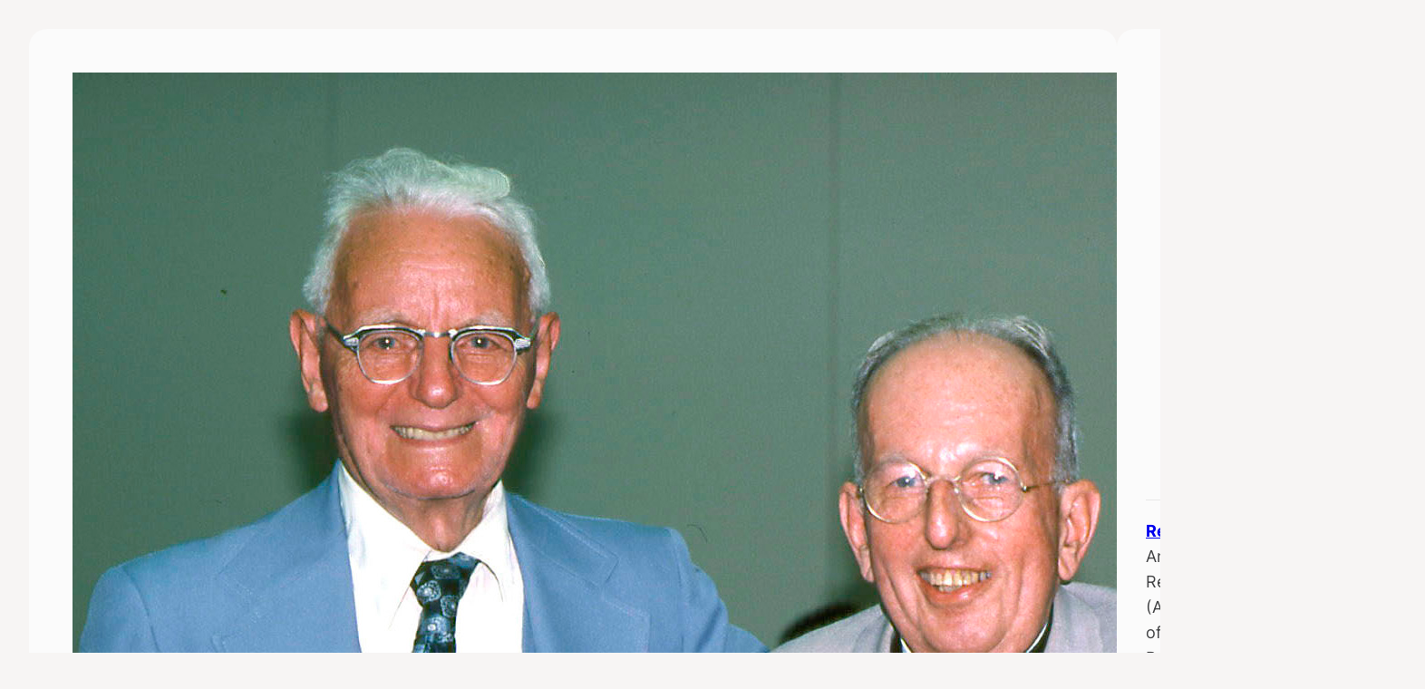

--- FILE ---
content_type: text/css
request_url: https://www.stevemacias.com/wp-content/themes/taza/style.css?ver=1.0.1
body_size: 1296
content:
/*
Theme Name: Taza
Theme URI: https://maneshtimilsina.com/themes/taza/
Author: Manesh Timilsina
Author URI: https://maneshtimilsina.com/
Description: Simple, clean, and lightning fast Full Site Editing theme. Google Core Web Vitals and Search Engines optimized WordPress block theme.
Requires at least: 6.0
Tested up to: 6.4
Requires PHP: 5.6
Version: 1.0.1
License: GNU General Public License v2 or later
License URI: http://www.gnu.org/licenses/gpl-2.0.html
Text Domain: taza
Tags: two-columns, custom-colors, custom-menu, custom-logo, editor-style, featured-images, full-site-editing, theme-options, threaded-comments, translation-ready, wide-blocks, block-styles, news, blog, portfolio
*/

body {
  -webkit-font-smoothing: antialiased;
  -moz-osx-font-smoothing: grayscale;
}

header .wp-block-navigation {
  width: 100%;
}

.wp-block-navigation__responsive-container-open {
  margin-left: auto !important;
}

.wp-block-navigation__responsive-container-close {
  right: 10px;
}

.main-content {
  width: 100%;
}

.wp-block-post-featured-image {
  position: inherit;
}

.entry-content .wp-block-image {
  margin: 1em 0;
}

.wp-block-comments.wp-block-comments-query-loop {
  border-radius: 20px;
  border: 1px solid var(--wp--preset--color--secondary);
}

.wp-block-post-comments-form .comment-reply-title {
  margin-top: 0;
}

@media screen and (min-width: 1080px){
  header {
    max-width: 340px;
    min-width: 340px;
  }
}

@media screen and (min-width: 782px){
  header.sticky {
    position: sticky;
    top: var(--wp--preset--spacing--small);
  }
}

@media screen and (max-width: 1079px){
  header {
    max-width: 250px;
    min-width: 280px;
  }
}

@media screen and (max-width: 840px){
  header {
    min-width: 250px;
  }
}

@media screen and (max-width: 781px){
  .site-wrap > .wp-block-group {
    flex-direction: column;
  }

  header {
    max-width: 100%;
    width: 100%;
  }
}

.button,
.button:visited,
button,
.wp-block-search__button,
input[type="button"],
input[type="reset"],
input[type="submit"] {
  font-family: inherit;
  font-size: var(--wp--preset--font-size--base);
  color: var(--wp--preset--color--white);
  border: none;
  border-radius: 5px;
  background: var(--wp--preset--color--base);
  line-height: 1;
  padding: calc(0.667em + 2px) calc(1.333em + 2px);
  text-decoration: none;
  cursor: pointer;
  transition: 0.4s ease-in-out;
}

.button:active,
.button:focus,
button:active,
button:focus,
.wp-block-search__button:active,
.wp-block-search__button:focus,
input[type="button"]:active,
input[type="button"]:focus,
input[type="reset"]:active,
input[type="reset"]:focus,
input[type="submit"]:active,
input[type="submit"]:focus {
  background: var(--wp--preset--color--base);
  color: var(--wp--preset--color--white);
}

input[type="text"],
input[type="email"],
input[type="url"],
input[type="password"],
input[type="search"],
input[type="number"],
input[type="tel"],
input[type="range"],
input[type="date"],
input[type="month"],
input[type="week"],
input[type="time"],
input[type="datetime"],
input[type="datetime-local"],
input[type="color"],
select,
textarea {
  font-family: inherit;
  font-size: var(--wp--preset--font-size--base);
  color: var(--wp--preset--color--base);
  border: none;
  border: 1px solid var(--wp--preset--color--secondary);
  border-radius: 5px;
  padding: 0.5em;
  width: 100%;
}

input[type="text"]:focus,
input[type="email"]:focus,
input[type="url"]:focus,
input[type="password"]:focus,
input[type="search"]:focus,
input[type="number"]:focus,
input[type="tel"]:focus,
input[type="range"]:focus,
input[type="date"]:focus,
input[type="month"]:focus,
input[type="week"]:focus,
input[type="time"]:focus,
input[type="datetime"]:focus,
input[type="datetime-local"]:focus,
input[type="color"]:focus,
select:focus,
textarea:focus {
  outline: 1px solid var(--wp--preset--color--secondary);
}
